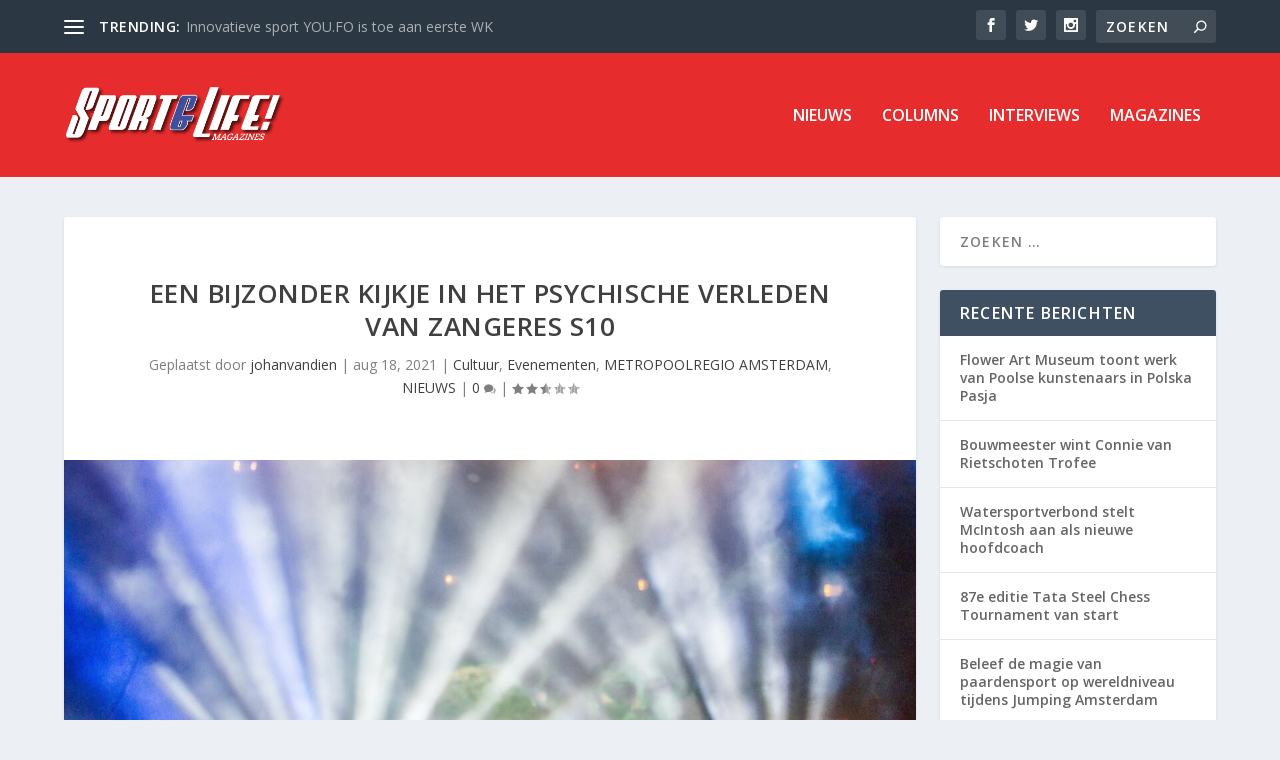

--- FILE ---
content_type: text/html; charset=UTF-8
request_url: https://sportenlife.nl/een-bijzonder-kijkje-in-het-psychische-verleden-van-zangeres-s10/
body_size: 12893
content:
<!DOCTYPE html>
<html lang="nl-NL">
<head>
	<meta charset="UTF-8" />
			
	<meta http-equiv="X-UA-Compatible" content="IE=edge">
	<link rel="pingback" href="https://sportenlife.nl/xmlrpc.php" />

		<!--[if lt IE 9]>
	<script src="https://sportenlife.nl/wp-content/themes/Extra/scripts/ext/html5.js" type="text/javascript"></script>
	<![endif]-->

	<script type="text/javascript">
		document.documentElement.className = 'js';
	</script>
	
	<script>var et_site_url='https://sportenlife.nl';var et_post_id='2705';function et_core_page_resource_fallback(a,b){"undefined"===typeof b&&(b=a.sheet.cssRules&&0===a.sheet.cssRules.length);b&&(a.onerror=null,a.onload=null,a.href?a.href=et_site_url+"/?et_core_page_resource="+a.id+et_post_id:a.src&&(a.src=et_site_url+"/?et_core_page_resource="+a.id+et_post_id))}
</script><title>Een bijzonder kijkje in het psychische verleden van zangeres S10 | Sport&amp;Life</title>
<meta name='robots' content='max-image-preview:large' />
	<style>img:is([sizes="auto" i], [sizes^="auto," i]) { contain-intrinsic-size: 3000px 1500px }</style>
	<link rel='dns-prefetch' href='//fonts.googleapis.com' />
<link rel="alternate" type="application/rss+xml" title="Sport&amp;Life &raquo; feed" href="https://sportenlife.nl/feed/" />
<link rel="alternate" type="application/rss+xml" title="Sport&amp;Life &raquo; reacties feed" href="https://sportenlife.nl/comments/feed/" />
<link rel="alternate" type="application/rss+xml" title="Sport&amp;Life &raquo; Een bijzonder kijkje in het psychische verleden van zangeres S10 reacties feed" href="https://sportenlife.nl/een-bijzonder-kijkje-in-het-psychische-verleden-van-zangeres-s10/feed/" />
<script type="text/javascript">
/* <![CDATA[ */
window._wpemojiSettings = {"baseUrl":"https:\/\/s.w.org\/images\/core\/emoji\/16.0.1\/72x72\/","ext":".png","svgUrl":"https:\/\/s.w.org\/images\/core\/emoji\/16.0.1\/svg\/","svgExt":".svg","source":{"concatemoji":"https:\/\/sportenlife.nl\/wp-includes\/js\/wp-emoji-release.min.js?ver=6.8.3"}};
/*! This file is auto-generated */
!function(s,n){var o,i,e;function c(e){try{var t={supportTests:e,timestamp:(new Date).valueOf()};sessionStorage.setItem(o,JSON.stringify(t))}catch(e){}}function p(e,t,n){e.clearRect(0,0,e.canvas.width,e.canvas.height),e.fillText(t,0,0);var t=new Uint32Array(e.getImageData(0,0,e.canvas.width,e.canvas.height).data),a=(e.clearRect(0,0,e.canvas.width,e.canvas.height),e.fillText(n,0,0),new Uint32Array(e.getImageData(0,0,e.canvas.width,e.canvas.height).data));return t.every(function(e,t){return e===a[t]})}function u(e,t){e.clearRect(0,0,e.canvas.width,e.canvas.height),e.fillText(t,0,0);for(var n=e.getImageData(16,16,1,1),a=0;a<n.data.length;a++)if(0!==n.data[a])return!1;return!0}function f(e,t,n,a){switch(t){case"flag":return n(e,"\ud83c\udff3\ufe0f\u200d\u26a7\ufe0f","\ud83c\udff3\ufe0f\u200b\u26a7\ufe0f")?!1:!n(e,"\ud83c\udde8\ud83c\uddf6","\ud83c\udde8\u200b\ud83c\uddf6")&&!n(e,"\ud83c\udff4\udb40\udc67\udb40\udc62\udb40\udc65\udb40\udc6e\udb40\udc67\udb40\udc7f","\ud83c\udff4\u200b\udb40\udc67\u200b\udb40\udc62\u200b\udb40\udc65\u200b\udb40\udc6e\u200b\udb40\udc67\u200b\udb40\udc7f");case"emoji":return!a(e,"\ud83e\udedf")}return!1}function g(e,t,n,a){var r="undefined"!=typeof WorkerGlobalScope&&self instanceof WorkerGlobalScope?new OffscreenCanvas(300,150):s.createElement("canvas"),o=r.getContext("2d",{willReadFrequently:!0}),i=(o.textBaseline="top",o.font="600 32px Arial",{});return e.forEach(function(e){i[e]=t(o,e,n,a)}),i}function t(e){var t=s.createElement("script");t.src=e,t.defer=!0,s.head.appendChild(t)}"undefined"!=typeof Promise&&(o="wpEmojiSettingsSupports",i=["flag","emoji"],n.supports={everything:!0,everythingExceptFlag:!0},e=new Promise(function(e){s.addEventListener("DOMContentLoaded",e,{once:!0})}),new Promise(function(t){var n=function(){try{var e=JSON.parse(sessionStorage.getItem(o));if("object"==typeof e&&"number"==typeof e.timestamp&&(new Date).valueOf()<e.timestamp+604800&&"object"==typeof e.supportTests)return e.supportTests}catch(e){}return null}();if(!n){if("undefined"!=typeof Worker&&"undefined"!=typeof OffscreenCanvas&&"undefined"!=typeof URL&&URL.createObjectURL&&"undefined"!=typeof Blob)try{var e="postMessage("+g.toString()+"("+[JSON.stringify(i),f.toString(),p.toString(),u.toString()].join(",")+"));",a=new Blob([e],{type:"text/javascript"}),r=new Worker(URL.createObjectURL(a),{name:"wpTestEmojiSupports"});return void(r.onmessage=function(e){c(n=e.data),r.terminate(),t(n)})}catch(e){}c(n=g(i,f,p,u))}t(n)}).then(function(e){for(var t in e)n.supports[t]=e[t],n.supports.everything=n.supports.everything&&n.supports[t],"flag"!==t&&(n.supports.everythingExceptFlag=n.supports.everythingExceptFlag&&n.supports[t]);n.supports.everythingExceptFlag=n.supports.everythingExceptFlag&&!n.supports.flag,n.DOMReady=!1,n.readyCallback=function(){n.DOMReady=!0}}).then(function(){return e}).then(function(){var e;n.supports.everything||(n.readyCallback(),(e=n.source||{}).concatemoji?t(e.concatemoji):e.wpemoji&&e.twemoji&&(t(e.twemoji),t(e.wpemoji)))}))}((window,document),window._wpemojiSettings);
/* ]]> */
</script>
<meta content="Extra v.4.4.9" name="generator"/><style id='wp-emoji-styles-inline-css' type='text/css'>

	img.wp-smiley, img.emoji {
		display: inline !important;
		border: none !important;
		box-shadow: none !important;
		height: 1em !important;
		width: 1em !important;
		margin: 0 0.07em !important;
		vertical-align: -0.1em !important;
		background: none !important;
		padding: 0 !important;
	}
</style>
<link rel='stylesheet' id='wp-block-library-css' href='https://sportenlife.nl/wp-includes/css/dist/block-library/style.min.css?ver=6.8.3' type='text/css' media='all' />
<style id='classic-theme-styles-inline-css' type='text/css'>
/*! This file is auto-generated */
.wp-block-button__link{color:#fff;background-color:#32373c;border-radius:9999px;box-shadow:none;text-decoration:none;padding:calc(.667em + 2px) calc(1.333em + 2px);font-size:1.125em}.wp-block-file__button{background:#32373c;color:#fff;text-decoration:none}
</style>
<style id='global-styles-inline-css' type='text/css'>
:root{--wp--preset--aspect-ratio--square: 1;--wp--preset--aspect-ratio--4-3: 4/3;--wp--preset--aspect-ratio--3-4: 3/4;--wp--preset--aspect-ratio--3-2: 3/2;--wp--preset--aspect-ratio--2-3: 2/3;--wp--preset--aspect-ratio--16-9: 16/9;--wp--preset--aspect-ratio--9-16: 9/16;--wp--preset--color--black: #000000;--wp--preset--color--cyan-bluish-gray: #abb8c3;--wp--preset--color--white: #ffffff;--wp--preset--color--pale-pink: #f78da7;--wp--preset--color--vivid-red: #cf2e2e;--wp--preset--color--luminous-vivid-orange: #ff6900;--wp--preset--color--luminous-vivid-amber: #fcb900;--wp--preset--color--light-green-cyan: #7bdcb5;--wp--preset--color--vivid-green-cyan: #00d084;--wp--preset--color--pale-cyan-blue: #8ed1fc;--wp--preset--color--vivid-cyan-blue: #0693e3;--wp--preset--color--vivid-purple: #9b51e0;--wp--preset--gradient--vivid-cyan-blue-to-vivid-purple: linear-gradient(135deg,rgba(6,147,227,1) 0%,rgb(155,81,224) 100%);--wp--preset--gradient--light-green-cyan-to-vivid-green-cyan: linear-gradient(135deg,rgb(122,220,180) 0%,rgb(0,208,130) 100%);--wp--preset--gradient--luminous-vivid-amber-to-luminous-vivid-orange: linear-gradient(135deg,rgba(252,185,0,1) 0%,rgba(255,105,0,1) 100%);--wp--preset--gradient--luminous-vivid-orange-to-vivid-red: linear-gradient(135deg,rgba(255,105,0,1) 0%,rgb(207,46,46) 100%);--wp--preset--gradient--very-light-gray-to-cyan-bluish-gray: linear-gradient(135deg,rgb(238,238,238) 0%,rgb(169,184,195) 100%);--wp--preset--gradient--cool-to-warm-spectrum: linear-gradient(135deg,rgb(74,234,220) 0%,rgb(151,120,209) 20%,rgb(207,42,186) 40%,rgb(238,44,130) 60%,rgb(251,105,98) 80%,rgb(254,248,76) 100%);--wp--preset--gradient--blush-light-purple: linear-gradient(135deg,rgb(255,206,236) 0%,rgb(152,150,240) 100%);--wp--preset--gradient--blush-bordeaux: linear-gradient(135deg,rgb(254,205,165) 0%,rgb(254,45,45) 50%,rgb(107,0,62) 100%);--wp--preset--gradient--luminous-dusk: linear-gradient(135deg,rgb(255,203,112) 0%,rgb(199,81,192) 50%,rgb(65,88,208) 100%);--wp--preset--gradient--pale-ocean: linear-gradient(135deg,rgb(255,245,203) 0%,rgb(182,227,212) 50%,rgb(51,167,181) 100%);--wp--preset--gradient--electric-grass: linear-gradient(135deg,rgb(202,248,128) 0%,rgb(113,206,126) 100%);--wp--preset--gradient--midnight: linear-gradient(135deg,rgb(2,3,129) 0%,rgb(40,116,252) 100%);--wp--preset--font-size--small: 13px;--wp--preset--font-size--medium: 20px;--wp--preset--font-size--large: 36px;--wp--preset--font-size--x-large: 42px;--wp--preset--spacing--20: 0.44rem;--wp--preset--spacing--30: 0.67rem;--wp--preset--spacing--40: 1rem;--wp--preset--spacing--50: 1.5rem;--wp--preset--spacing--60: 2.25rem;--wp--preset--spacing--70: 3.38rem;--wp--preset--spacing--80: 5.06rem;--wp--preset--shadow--natural: 6px 6px 9px rgba(0, 0, 0, 0.2);--wp--preset--shadow--deep: 12px 12px 50px rgba(0, 0, 0, 0.4);--wp--preset--shadow--sharp: 6px 6px 0px rgba(0, 0, 0, 0.2);--wp--preset--shadow--outlined: 6px 6px 0px -3px rgba(255, 255, 255, 1), 6px 6px rgba(0, 0, 0, 1);--wp--preset--shadow--crisp: 6px 6px 0px rgba(0, 0, 0, 1);}:where(.is-layout-flex){gap: 0.5em;}:where(.is-layout-grid){gap: 0.5em;}body .is-layout-flex{display: flex;}.is-layout-flex{flex-wrap: wrap;align-items: center;}.is-layout-flex > :is(*, div){margin: 0;}body .is-layout-grid{display: grid;}.is-layout-grid > :is(*, div){margin: 0;}:where(.wp-block-columns.is-layout-flex){gap: 2em;}:where(.wp-block-columns.is-layout-grid){gap: 2em;}:where(.wp-block-post-template.is-layout-flex){gap: 1.25em;}:where(.wp-block-post-template.is-layout-grid){gap: 1.25em;}.has-black-color{color: var(--wp--preset--color--black) !important;}.has-cyan-bluish-gray-color{color: var(--wp--preset--color--cyan-bluish-gray) !important;}.has-white-color{color: var(--wp--preset--color--white) !important;}.has-pale-pink-color{color: var(--wp--preset--color--pale-pink) !important;}.has-vivid-red-color{color: var(--wp--preset--color--vivid-red) !important;}.has-luminous-vivid-orange-color{color: var(--wp--preset--color--luminous-vivid-orange) !important;}.has-luminous-vivid-amber-color{color: var(--wp--preset--color--luminous-vivid-amber) !important;}.has-light-green-cyan-color{color: var(--wp--preset--color--light-green-cyan) !important;}.has-vivid-green-cyan-color{color: var(--wp--preset--color--vivid-green-cyan) !important;}.has-pale-cyan-blue-color{color: var(--wp--preset--color--pale-cyan-blue) !important;}.has-vivid-cyan-blue-color{color: var(--wp--preset--color--vivid-cyan-blue) !important;}.has-vivid-purple-color{color: var(--wp--preset--color--vivid-purple) !important;}.has-black-background-color{background-color: var(--wp--preset--color--black) !important;}.has-cyan-bluish-gray-background-color{background-color: var(--wp--preset--color--cyan-bluish-gray) !important;}.has-white-background-color{background-color: var(--wp--preset--color--white) !important;}.has-pale-pink-background-color{background-color: var(--wp--preset--color--pale-pink) !important;}.has-vivid-red-background-color{background-color: var(--wp--preset--color--vivid-red) !important;}.has-luminous-vivid-orange-background-color{background-color: var(--wp--preset--color--luminous-vivid-orange) !important;}.has-luminous-vivid-amber-background-color{background-color: var(--wp--preset--color--luminous-vivid-amber) !important;}.has-light-green-cyan-background-color{background-color: var(--wp--preset--color--light-green-cyan) !important;}.has-vivid-green-cyan-background-color{background-color: var(--wp--preset--color--vivid-green-cyan) !important;}.has-pale-cyan-blue-background-color{background-color: var(--wp--preset--color--pale-cyan-blue) !important;}.has-vivid-cyan-blue-background-color{background-color: var(--wp--preset--color--vivid-cyan-blue) !important;}.has-vivid-purple-background-color{background-color: var(--wp--preset--color--vivid-purple) !important;}.has-black-border-color{border-color: var(--wp--preset--color--black) !important;}.has-cyan-bluish-gray-border-color{border-color: var(--wp--preset--color--cyan-bluish-gray) !important;}.has-white-border-color{border-color: var(--wp--preset--color--white) !important;}.has-pale-pink-border-color{border-color: var(--wp--preset--color--pale-pink) !important;}.has-vivid-red-border-color{border-color: var(--wp--preset--color--vivid-red) !important;}.has-luminous-vivid-orange-border-color{border-color: var(--wp--preset--color--luminous-vivid-orange) !important;}.has-luminous-vivid-amber-border-color{border-color: var(--wp--preset--color--luminous-vivid-amber) !important;}.has-light-green-cyan-border-color{border-color: var(--wp--preset--color--light-green-cyan) !important;}.has-vivid-green-cyan-border-color{border-color: var(--wp--preset--color--vivid-green-cyan) !important;}.has-pale-cyan-blue-border-color{border-color: var(--wp--preset--color--pale-cyan-blue) !important;}.has-vivid-cyan-blue-border-color{border-color: var(--wp--preset--color--vivid-cyan-blue) !important;}.has-vivid-purple-border-color{border-color: var(--wp--preset--color--vivid-purple) !important;}.has-vivid-cyan-blue-to-vivid-purple-gradient-background{background: var(--wp--preset--gradient--vivid-cyan-blue-to-vivid-purple) !important;}.has-light-green-cyan-to-vivid-green-cyan-gradient-background{background: var(--wp--preset--gradient--light-green-cyan-to-vivid-green-cyan) !important;}.has-luminous-vivid-amber-to-luminous-vivid-orange-gradient-background{background: var(--wp--preset--gradient--luminous-vivid-amber-to-luminous-vivid-orange) !important;}.has-luminous-vivid-orange-to-vivid-red-gradient-background{background: var(--wp--preset--gradient--luminous-vivid-orange-to-vivid-red) !important;}.has-very-light-gray-to-cyan-bluish-gray-gradient-background{background: var(--wp--preset--gradient--very-light-gray-to-cyan-bluish-gray) !important;}.has-cool-to-warm-spectrum-gradient-background{background: var(--wp--preset--gradient--cool-to-warm-spectrum) !important;}.has-blush-light-purple-gradient-background{background: var(--wp--preset--gradient--blush-light-purple) !important;}.has-blush-bordeaux-gradient-background{background: var(--wp--preset--gradient--blush-bordeaux) !important;}.has-luminous-dusk-gradient-background{background: var(--wp--preset--gradient--luminous-dusk) !important;}.has-pale-ocean-gradient-background{background: var(--wp--preset--gradient--pale-ocean) !important;}.has-electric-grass-gradient-background{background: var(--wp--preset--gradient--electric-grass) !important;}.has-midnight-gradient-background{background: var(--wp--preset--gradient--midnight) !important;}.has-small-font-size{font-size: var(--wp--preset--font-size--small) !important;}.has-medium-font-size{font-size: var(--wp--preset--font-size--medium) !important;}.has-large-font-size{font-size: var(--wp--preset--font-size--large) !important;}.has-x-large-font-size{font-size: var(--wp--preset--font-size--x-large) !important;}
:where(.wp-block-post-template.is-layout-flex){gap: 1.25em;}:where(.wp-block-post-template.is-layout-grid){gap: 1.25em;}
:where(.wp-block-columns.is-layout-flex){gap: 2em;}:where(.wp-block-columns.is-layout-grid){gap: 2em;}
:root :where(.wp-block-pullquote){font-size: 1.5em;line-height: 1.6;}
</style>
<link rel='stylesheet' id='extra-fonts-css' href='https://fonts.googleapis.com/css?family=Open+Sans:300italic,400italic,600italic,700italic,800italic,400,300,600,700,800&#038;subset=latin,latin-ext' type='text/css' media='all' />
<link rel='stylesheet' id='extra-style-css' href='https://sportenlife.nl/wp-content/themes/Extra/style.css?ver=4.4.9' type='text/css' media='all' />
<link rel='stylesheet' id='dashicons-css' href='https://sportenlife.nl/wp-includes/css/dashicons.min.css?ver=6.8.3' type='text/css' media='all' />
<script type="text/javascript" src="https://sportenlife.nl/wp-includes/js/jquery/jquery.min.js?ver=3.7.1" id="jquery-core-js"></script>
<script type="text/javascript" src="https://sportenlife.nl/wp-includes/js/jquery/jquery-migrate.min.js?ver=3.4.1" id="jquery-migrate-js"></script>
<script type="text/javascript" src="https://sportenlife.nl/wp-content/themes/Extra/core/admin/js/es6-promise.auto.min.js?ver=6.8.3" id="es6-promise-js"></script>
<script type="text/javascript" id="et-core-api-spam-recaptcha-js-extra">
/* <![CDATA[ */
var et_core_api_spam_recaptcha = {"site_key":"","page_action":{"action":"een_bijzonder_kijkje_in_het_psychische_verleden_van_zangeres_s10"}};
/* ]]> */
</script>
<script type="text/javascript" src="https://sportenlife.nl/wp-content/themes/Extra/core/admin/js/recaptcha.js?ver=6.8.3" id="et-core-api-spam-recaptcha-js"></script>
<link rel="https://api.w.org/" href="https://sportenlife.nl/wp-json/" /><link rel="alternate" title="JSON" type="application/json" href="https://sportenlife.nl/wp-json/wp/v2/posts/2705" /><link rel="EditURI" type="application/rsd+xml" title="RSD" href="https://sportenlife.nl/xmlrpc.php?rsd" />
<meta name="generator" content="WordPress 6.8.3" />
<link rel="canonical" href="https://sportenlife.nl/een-bijzonder-kijkje-in-het-psychische-verleden-van-zangeres-s10/" />
<link rel='shortlink' href='https://sportenlife.nl/?p=2705' />
<link rel="alternate" title="oEmbed (JSON)" type="application/json+oembed" href="https://sportenlife.nl/wp-json/oembed/1.0/embed?url=https%3A%2F%2Fsportenlife.nl%2Feen-bijzonder-kijkje-in-het-psychische-verleden-van-zangeres-s10%2F" />
<link rel="alternate" title="oEmbed (XML)" type="text/xml+oembed" href="https://sportenlife.nl/wp-json/oembed/1.0/embed?url=https%3A%2F%2Fsportenlife.nl%2Feen-bijzonder-kijkje-in-het-psychische-verleden-van-zangeres-s10%2F&#038;format=xml" />
<meta name="viewport" content="width=device-width, initial-scale=1.0, maximum-scale=1.0, user-scalable=1" /><link rel="shortcut icon" href="https://sportenlife.nl/wp-content/uploads/2020/07/favicon.png" /><link rel="stylesheet" id="et-extra-customizer-global-cached-inline-styles" href="https://sportenlife.nl/wp-content/et-cache/global/et-extra-customizer-global-17666611053799.min.css" onerror="et_core_page_resource_fallback(this, true)" onload="et_core_page_resource_fallback(this)" /><link rel="stylesheet" id="et-core-unified-tb-1010-2705-cached-inline-styles" href="https://sportenlife.nl/wp-content/et-cache/2705/et-core-unified-tb-1010-2705-17666862890468.min.css" onerror="et_core_page_resource_fallback(this, true)" onload="et_core_page_resource_fallback(this)" /></head>
<body class="wp-singular post-template-default single single-post postid-2705 single-format-standard wp-theme-Extra et-tb-has-template et-tb-has-footer et_extra et_fixed_nav et_pb_gutters3 et_primary_nav_dropdown_animation_Default et_secondary_nav_dropdown_animation_Default with_sidebar with_sidebar_right et_includes_sidebar et-db et_minified_js et_minified_css">
	<div id="page-container" class="page-container">
<div id="et-boc" class="et-boc">
			
		<!-- Header -->
<header class="header left-right">
            <!-- #top-header -->
        <div id="top-header" style="">
            <div class="container">

                <!-- Secondary Nav -->
                                    <div id="et-secondary-nav" class="et-trending">
                        
                            <!-- ET Trending -->
                            <div id="et-trending">

                                <!-- ET Trending Button -->
                                <a id="et-trending-button" href="#" title="">
                                    <span></span>
                                    <span></span>
                                    <span></span>
                                </a>

                                <!-- ET Trending Label -->
                                <h4 id="et-trending-label">
                                    TRENDING:                                </h4>

                                <!-- ET Trending Post Loop -->
                                <div id='et-trending-container'>
                                                                                                                        <div id="et-trending-post-4018" class="et-trending-post et-trending-latest">
                                                <a href="https://sportenlife.nl/innovatieve-sport-you-fo-is-toe-aan-eerste-wk/">Innovatieve sport YOU.FO is toe aan eerste WK</a>
                                            </div>
                                                                                        <div id="et-trending-post-3245" class="et-trending-post">
                                                <a href="https://sportenlife.nl/samen-sterk-voor-het-milieu-via-mega-vintage-sale-in-hilversum/">Samen sterk voor het milieu via mega vintage sale in Hi...</a>
                                            </div>
                                                                                        <div id="et-trending-post-652" class="et-trending-post">
                                                <a href="https://sportenlife.nl/cor-spronk-inspireren-is-het-mooiste-wat-er-is/">Cor Spronk: “Inspireren is het mooiste wat er is”</a>
                                            </div>
                                                                                                                </div>
                            </div>
                            
                                            </div>
                
                <!-- #et-info -->
                <div id="et-info">

                    
                        <!-- .et-extra-social-icons -->
                        <ul class="et-extra-social-icons" style="">
                                                                                                                                                                                            <li class="et-extra-social-icon facebook">
                                        <a href="https://www.facebook.com/sportenlife/" class="et-extra-icon et-extra-icon-background-hover et-extra-icon-facebook"></a>
                                    </li>
                                                                                                                                                                                                <li class="et-extra-social-icon twitter">
                                        <a href="https://twitter.com/sportenlife" class="et-extra-icon et-extra-icon-background-hover et-extra-icon-twitter"></a>
                                    </li>
                                                                                                                                                                                                                                                                                                                                                                                                                                                                                                                                                                                                                                                                                                                                                                                                                                            <li class="et-extra-social-icon instagram">
                                        <a href="https://www.instagram.com/sportenlife/" class="et-extra-icon et-extra-icon-background-hover et-extra-icon-instagram"></a>
                                    </li>
                                                                                                                                                                                                                                                                                                                                                                                                                                                                                                                                                                                                                                                                                                                                                                                                                                                                                                                                                                                                                                                                                                                                                                                                                                                                                                                                                                                                                                                                                                                                                                                                                                                                                                                                                                </ul>
                    
                    <!-- .et-top-search -->
                                            <div class="et-top-search" style="">
                            <form role="search" class="et-search-form" method="get" action="https://sportenlife.nl/">
			<input type="search" class="et-search-field" placeholder="Zoeken" value="" name="s" title="Zoeken:" />
			<button class="et-search-submit"></button>
		</form>                        </div>
                    
                    <!-- cart -->
                                    </div>
            </div><!-- /.container -->
        </div><!-- /#top-header -->

    
    <!-- Main Header -->
    <div id="main-header-wrapper">
        <div id="main-header" data-fixed-height="80">
            <div class="container">
                <!-- ET Ad -->
                
                
                    <!-- Logo -->
                    <a class="logo" href="https://sportenlife.nl/" data-fixed-height="100">
                        <img src="https://sportenlife.nl/wp-content/uploads/2020/06/svg0.png" alt="Sport&amp;Life" id="logo" />
                    </a>

                    
                <!-- ET Navigation -->
                <div id="et-navigation" class="">
                    <ul id="et-menu" class="nav"><li class="menu-item menu-item-type-taxonomy menu-item-object-category current-post-ancestor current-menu-parent current-post-parent menu-item-1061"><a href="https://sportenlife.nl/category/nieuws/">NIEUWS</a></li>
<li class="menu-item menu-item-type-taxonomy menu-item-object-category menu-item-1058"><a href="https://sportenlife.nl/category/columns/">COLUMNS</a></li>
<li class="menu-item menu-item-type-taxonomy menu-item-object-category menu-item-1059"><a href="https://sportenlife.nl/category/interviews/">INTERVIEWS</a></li>
<li class="menu-item menu-item-type-taxonomy menu-item-object-category menu-item-1060"><a href="https://sportenlife.nl/category/magazines/">MAGAZINES</a></li>
</ul>                    <div id="et-mobile-navigation">
			<span class="show-menu">
				<div class="show-menu-button">
					<span></span>
					<span></span>
					<span></span>
				</div>
				<p>Selecteer pagina</p>
			</span>
			<nav>
			</nav>
		</div> <!-- /#et-mobile-navigation -->                </div><!-- /#et-navigation -->
            </div><!-- /.container -->
        </div><!-- /#main-header -->
    </div><!-- /#main-header-wrapper -->
</header>

<div id="main-content">
		<div class="container">
		<div id="content-area" class="clearfix">
			<div class="et_pb_extra_column_main">
																<article id="post-2705" class="module single-post-module post-2705 post type-post status-publish format-standard has-post-thumbnail hentry category-cultuur category-evenementen category-metropoolregio-amsterdam category-nieuws tag-paradiso tag-s10-rapper tag-stien-den-hollander et-has-post-format-content et_post_format-et-post-format-standard">
														<div class="post-header">
								<h1 class="entry-title">Een bijzonder kijkje in het psychische verleden van zangeres S10</h1>
								<div class="post-meta vcard">
									<p>Geplaatst door <a href="https://sportenlife.nl/author/johanvandien/" class="url fn" title="Berichten van johanvandien" rel="author">johanvandien</a> | <span class="updated">aug 18, 2021</span> | <a href="https://sportenlife.nl/category/cultuur/" rel="tag">Cultuur</a>, <a href="https://sportenlife.nl/category/evenementen/" rel="tag">Evenementen</a>, <a href="https://sportenlife.nl/category/metropoolregio-amsterdam/" rel="tag">METROPOOLREGIO AMSTERDAM</a>, <a href="https://sportenlife.nl/category/nieuws/" rel="tag">NIEUWS</a> | <a class="comments-link" href="https://sportenlife.nl/een-bijzonder-kijkje-in-het-psychische-verleden-van-zangeres-s10/#comments">0 <span title="aantal reacties" class="comment-bubble post-meta-icon"></span></a> | <span class="rating-stars" title="Beoordeling:2.50"><span class="post-meta-icon rating-star rating-star-on rating-star-1"></span>
<span class="post-meta-icon rating-star rating-star-on rating-star-2"></span>
<span class="post-meta-icon rating-star rating-star-half rating-star-3"></span>
<span class="post-meta-icon rating-star rating-star-empty rating-star-4"></span>
<span class="post-meta-icon rating-star rating-star-empty rating-star-5"></span>
</span></p>
								</div>
							</div>
							
														<div class="post-thumbnail header">
								<img src="https://sportenlife.nl/wp-content/uploads/2021/08/stage-336695_1920-1280x640.jpg" alt="Een bijzonder kijkje in het psychische verleden van zangeres S10" />							</div>
							
														
							<div class="post-wrap">
															<div class="post-content entry-content">
									
<p>Anderhalf jaar geleden startte de kaartverkoop voor de tour van zangeres S10. Maar door corona konden de concerten van de tour toen niet doorgaan. Op donderdag 12 augustus 2021 ging de tour alsnog van start, en deze trapte S10, samen met haar producer Sim Fane, af in Paradiso.</p>



<p><strong>Psychisch verleden</strong></p>



<p>Stien den Hollander, artiestennaam: S10, maakte vier jaar geleden diepe indruk toen zij haar slaapkameralbum ‘Antipsychotica’ uitbracht. Met nummertitels als ‘Van Kant’ en ‘Psychoses’ is zij open over haar psychiatrische verleden. De zangeres/ rapper is pas 20 lentes jong, maar heeft al een heel leven achter de rug. Gesloten inrichting na gesloten inrichting, pogingen tot zelfdoding, depressies en stemmen in haar hoofd. In de documentaire ‘Storm om mij heen’ wordt het artiestenleven van S10 in combinatie met haar psychische problemen in beeld gebracht.</p>



<p>De pijn in haar muziek is tastbaar, daardoor behoort het tot de meest intense muziek die ooit in Nederland is verschenen. Muziek maken geeft haar de ruimte om op een andere manier om te gaan met haar psychische situatie. Haar muziek is een soort dagboek, waarin ze haar diepste gedachten durft uit te spreken.</p>



<p>Met haar nieuwste album ‘Vlinders’, zette S10 zichzelf in Nederland op de kaart als beginnend artiest. Vanaf dat moment schoof ze aan bij verschillende talkshows, en werd ze zelfs genomineerd voor de Edison Pop 2021. Zoals de titel ‘Vlinders’ doet vermoeden, gaat het stukken beter met S10 dan in haar verleden. ‘Sinds een dag of twee aangenaam verdoofd, smoorverliefd op jou,’ zingt ze – verwijzend naar Doe Maar – in het nummer ‘For Days’.</p>



<p><strong>Paradiso</strong></p>



<p>De grote zaal van Paradiso stroomt vol met mensen tussen de 16 en 25 jaar oud, die allemaal komen om S10 te zien optreden. Er zijn i.v.m. corona stoelen neergezet, waardoor iedereen gedwongen is te gaan zitten. Ook op het balkon konden mensen gaan zitten. Via de app van Paradiso kan je drankjes bestellen. Zodra deze drankjes klaarstaan bij de bar, krijg je een melding. Om 19:00 gaan alle lichten uit, en komen haar producer en gitarist het podium op. Het concert begint met een muziekspel tussen de elektrische gitaar, en de draai set van de producer. De melancholische muziek wordt in de zaal weerkaatst. De klanken dringen bij iedereen door tot in de ziel, wat zorgt voor een muisstille zaal gevuld met kippenvel.</p>



<p>Na een paar minuten komt S10 op, en zingt ze een liedje uit haar nieuwste album ‘Vlinders’. Na haar eerste nummer neemt ze een slok, en vertelt ze hoe blij ze is dat ze eindelijk weer kan optreden. Ook verzoekt ze het publiek namens Paradiso allemaal te blijven zitten op onze stoelen i.v.m. de coronamaatregelen. Maar: ‘Als ik vraag helemaal ham te gaan op de muziek, moeten jullie dat doen!’, zegt S10 lachend tegen haar publiek. En helemaal ‘ham’, oftewel helemaal losgaan, ging het publiek. Vooral als ze na anderhalf uur haar concert afsluit met een nieuw nummer dat binnenkort uitkomt. De zangeres en haar producer en tevens beste vriend, Sim Fane, zijn naar Stockholm geweest om nieuwe muziek te maken. Dat vertelt ze terwijl ondertussen de spectaculaire lichten en laserstralen aangaan. Van deze nieuwe muziek geeft zij een voorproefje. De stijl van het nummer is totaal anders dan dat we van haar gewend zijn. Een nieuw album is dus coming soon….</p>



<p>S10 komt met haar ‘Vlinders’ albumtour nog naar Venlo, Zwolle, Rotterdam, Enschede, Brussel en Eindhoven.</p>



<p>Tekst: Nikola van Krieken</p>



<p>Foto: Pixabay</p>



<p></p>
																	</div>
														</div>
														<div class="post-footer">
								<div class="social-icons ed-social-share-icons">
									<p class="share-title">Delen:</p>
									
		
		
		
		
		
		
		
		
		
		<a href="http://www.facebook.com/sharer.php?u=https://sportenlife.nl/een-bijzonder-kijkje-in-het-psychische-verleden-van-zangeres-s10/&#038;t=Een%20bijzonder%20kijkje%20in%20het%20psychische%20verleden%20van%20zangeres%20S10" class="social-share-link" title="Deel &quot; Een bijzonder kijkje in het psychische verleden van zangeres S10&quot; via Facebook" data-network-name="facebook" data-share-title="Een bijzonder kijkje in het psychische verleden van zangeres S10" data-share-url="https://sportenlife.nl/een-bijzonder-kijkje-in-het-psychische-verleden-van-zangeres-s10/">
				<span class="et-extra-icon et-extra-icon-facebook et-extra-icon-background-hover" ></span>
			</a><a href="http://twitter.com/intent/tweet?text=Een%20bijzonder%20kijkje%20in%20het%20psychische%20verleden%20van%20zangeres%20S10%20https://sportenlife.nl/een-bijzonder-kijkje-in-het-psychische-verleden-van-zangeres-s10/" class="social-share-link" title="Deel &quot; Een bijzonder kijkje in het psychische verleden van zangeres S10&quot; via Twitter" data-network-name="twitter" data-share-title="Een bijzonder kijkje in het psychische verleden van zangeres S10" data-share-url="https://sportenlife.nl/een-bijzonder-kijkje-in-het-psychische-verleden-van-zangeres-s10/">
				<span class="et-extra-icon et-extra-icon-twitter et-extra-icon-background-hover" ></span>
			</a><a href="https://plus.google.com/share?url=https://sportenlife.nl/een-bijzonder-kijkje-in-het-psychische-verleden-van-zangeres-s10/&#038;t=Een%20bijzonder%20kijkje%20in%20het%20psychische%20verleden%20van%20zangeres%20S10" class="social-share-link" title="Deel &quot; Een bijzonder kijkje in het psychische verleden van zangeres S10&quot; via Google +" data-network-name="googleplus" data-share-title="Een bijzonder kijkje in het psychische verleden van zangeres S10" data-share-url="https://sportenlife.nl/een-bijzonder-kijkje-in-het-psychische-verleden-van-zangeres-s10/">
				<span class="et-extra-icon et-extra-icon-googleplus et-extra-icon-background-hover" ></span>
			</a><a href="https://www.tumblr.com/share?v=3&#038;u=https://sportenlife.nl/een-bijzonder-kijkje-in-het-psychische-verleden-van-zangeres-s10/&#038;t=Een%20bijzonder%20kijkje%20in%20het%20psychische%20verleden%20van%20zangeres%20S10" class="social-share-link" title="Deel &quot; Een bijzonder kijkje in het psychische verleden van zangeres S10&quot; via Tumblr" data-network-name="tumblr" data-share-title="Een bijzonder kijkje in het psychische verleden van zangeres S10" data-share-url="https://sportenlife.nl/een-bijzonder-kijkje-in-het-psychische-verleden-van-zangeres-s10/">
				<span class="et-extra-icon et-extra-icon-tumblr et-extra-icon-background-hover" ></span>
			</a><a href="http://www.pinterest.com/pin/create/button/?url=https://sportenlife.nl/een-bijzonder-kijkje-in-het-psychische-verleden-van-zangeres-s10/&#038;description=Een%20bijzonder%20kijkje%20in%20het%20psychische%20verleden%20van%20zangeres%20S10&#038;media=https://sportenlife.nl/wp-content/uploads/2021/08/stage-336695_1920-150x150.jpg" class="social-share-link" title="Deel &quot; Een bijzonder kijkje in het psychische verleden van zangeres S10&quot; via Pinterest" data-network-name="pinterest" data-share-title="Een bijzonder kijkje in het psychische verleden van zangeres S10" data-share-url="https://sportenlife.nl/een-bijzonder-kijkje-in-het-psychische-verleden-van-zangeres-s10/">
				<span class="et-extra-icon et-extra-icon-pinterest et-extra-icon-background-hover" ></span>
			</a><a href="http://www.linkedin.com/shareArticle?mini=true&#038;url=https://sportenlife.nl/een-bijzonder-kijkje-in-het-psychische-verleden-van-zangeres-s10/&#038;title=Een%20bijzonder%20kijkje%20in%20het%20psychische%20verleden%20van%20zangeres%20S10" class="social-share-link" title="Deel &quot; Een bijzonder kijkje in het psychische verleden van zangeres S10&quot; via LinkedIn" data-network-name="linkedin" data-share-title="Een bijzonder kijkje in het psychische verleden van zangeres S10" data-share-url="https://sportenlife.nl/een-bijzonder-kijkje-in-het-psychische-verleden-van-zangeres-s10/">
				<span class="et-extra-icon et-extra-icon-linkedin et-extra-icon-background-hover" ></span>
			</a><a href="https://bufferapp.com/add?url=https://sportenlife.nl/een-bijzonder-kijkje-in-het-psychische-verleden-van-zangeres-s10/&#038;title=Een%20bijzonder%20kijkje%20in%20het%20psychische%20verleden%20van%20zangeres%20S10" class="social-share-link" title="Deel &quot; Een bijzonder kijkje in het psychische verleden van zangeres S10&quot; via Buffer" data-network-name="buffer" data-share-title="Een bijzonder kijkje in het psychische verleden van zangeres S10" data-share-url="https://sportenlife.nl/een-bijzonder-kijkje-in-het-psychische-verleden-van-zangeres-s10/">
				<span class="et-extra-icon et-extra-icon-buffer et-extra-icon-background-hover" ></span>
			</a><a href="http://www.stumbleupon.com/badge?url=https://sportenlife.nl/een-bijzonder-kijkje-in-het-psychische-verleden-van-zangeres-s10/&#038;title=Een%20bijzonder%20kijkje%20in%20het%20psychische%20verleden%20van%20zangeres%20S10" class="social-share-link" title="Deel &quot; Een bijzonder kijkje in het psychische verleden van zangeres S10&quot; via Stumbleupon" data-network-name="stumbleupon" data-share-title="Een bijzonder kijkje in het psychische verleden van zangeres S10" data-share-url="https://sportenlife.nl/een-bijzonder-kijkje-in-het-psychische-verleden-van-zangeres-s10/">
				<span class="et-extra-icon et-extra-icon-stumbleupon et-extra-icon-background-hover" ></span>
			</a><a href="#" class="social-share-link" title="Deel &quot; Een bijzonder kijkje in het psychische verleden van zangeres S10&quot; via Email" data-network-name="basic_email" data-share-title="Een bijzonder kijkje in het psychische verleden van zangeres S10" data-share-url="https://sportenlife.nl/een-bijzonder-kijkje-in-het-psychische-verleden-van-zangeres-s10/">
				<span class="et-extra-icon et-extra-icon-basic_email et-extra-icon-background-hover" ></span>
			</a><a href="#" class="social-share-link" title="Deel &quot; Een bijzonder kijkje in het psychische verleden van zangeres S10&quot; via Print" data-network-name="basic_print" data-share-title="Een bijzonder kijkje in het psychische verleden van zangeres S10" data-share-url="https://sportenlife.nl/een-bijzonder-kijkje-in-het-psychische-verleden-van-zangeres-s10/">
				<span class="et-extra-icon et-extra-icon-basic_print et-extra-icon-background-hover" ></span>
			</a>								</div>
																<div class="rating-stars">
									<p id="rate-title" class="rate-title">rate:</p><div id="rating-stars"></div><input type="hidden" id="post_id" value="2705" />								</div>
																<style type="text/css" id="rating-stars">
									.post-footer .rating-stars #rated-stars img.star-on,
									.post-footer .rating-stars #rating-stars img.star-on {
										background-color: #e8533b;
									}
								</style>
							</div>

																				</article>

						<nav class="post-nav">
							<div class="nav-links clearfix">
								<div class="nav-link nav-link-prev">
									<a href="https://sportenlife.nl/vrijwilligers-beach-cleanup-tour-zorgen-voor-schone-stranden/" rel="prev"><span class="button">Vorige</span> <span class="title">Vrijwilligers Beach Cleanup Tour zorgen voor schone stranden</span></a>								</div>
								<div class="nav-link nav-link-next">
									<a href="https://sportenlife.nl/sportlife-editie-metropoolregio-zwolle-juli-2020-2/" rel="next"><span class="button">Volgende</span> <span class="title">Sport&#038;Life Editie Metropoolregio Zwolle &#8211; Zomer 2021</span></a>								</div>
							</div>
						</nav>
												<div class="et_extra_other_module author-box vcard">
							<div class="author-box-header">
								<h3>Over de auteur</h3>
							</div>
							<div class="author-box-content clearfix">
								<div class="author-box-avatar">
									<img alt='johanvandien' src='https://secure.gravatar.com/avatar/661f52d113d221cc7d521981a29d3fbebf2a23a148811fc3891e655b62a7efea?s=170&#038;d=mm&#038;r=g' srcset='https://secure.gravatar.com/avatar/661f52d113d221cc7d521981a29d3fbebf2a23a148811fc3891e655b62a7efea?s=340&#038;d=mm&#038;r=g 2x' class='avatar avatar-170 photo' height='170' width='170' decoding='async'/>								</div>
								<div class="author-box-description">
									<h4><a class="author-link url fn" href="https://sportenlife.nl/author/johanvandien/" rel="author" title="Bekijk alle berichten van johanvandien">johanvandien</a></h4>
									<p class="note"></p>
									<ul class="social-icons">
																			</ul>
								</div>
							</div>
						</div>
						
												<div class="et_extra_other_module related-posts">
							<div class="related-posts-header">
								<h3>gerelateerde berichten</h3>
							</div>
							<div class="related-posts-content clearfix">
																<div class="related-post">
									<div class="featured-image"><a href="https://sportenlife.nl/kunstenaars-verbeelden-onbekend-textielverleden-van-amersfoort/" title="Kunstenaars verbeelden onbekend textielverleden van Amersfoort" class="post-thumbnail">
				<img src="https://sportenlife.nl/wp-content/uploads/2020/10/weef-440x264.jpg" alt="Kunstenaars verbeelden onbekend textielverleden van Amersfoort" /><span class="et_pb_extra_overlay"></span>
			</a></div>
									<h4 class="title"><a href="https://sportenlife.nl/kunstenaars-verbeelden-onbekend-textielverleden-van-amersfoort/">Kunstenaars verbeelden onbekend textielverleden van Amersfoort</a></h4>
									<p class="date"><span class="updated">27 oktober 2020</span></p>
								</div>
																<div class="related-post">
									<div class="featured-image"><a href="https://sportenlife.nl/fotografen-brengen-ode-aan-de-sering-in-historische-tuin-aalsmeer/" title="Fotografen brengen ode aan de sering in Historische Tuin Aalsmeer" class="post-thumbnail">
				<img src="https://sportenlife.nl/wp-content/uploads/2023/08/Sering-2-Historische-Tuin-440x264.jpg" alt="Fotografen brengen ode aan de sering in Historische Tuin Aalsmeer" /><span class="et_pb_extra_overlay"></span>
			</a></div>
									<h4 class="title"><a href="https://sportenlife.nl/fotografen-brengen-ode-aan-de-sering-in-historische-tuin-aalsmeer/">Fotografen brengen ode aan de sering in Historische Tuin Aalsmeer</a></h4>
									<p class="date"><span class="updated">3 augustus 2023</span></p>
								</div>
																<div class="related-post">
									<div class="featured-image"><a href="https://sportenlife.nl/landstede-hammers-toont-hart-voor-oekraine/" title="Landstede Hammers toont hart voor Oekraïne" class="post-thumbnail">
				<img src="https://sportenlife.nl/wp-content/uploads/2022/09/Ben-jij-erbij-Hammers-HUMANE2-440x264.png" alt="Landstede Hammers toont hart voor Oekraïne" /><span class="et_pb_extra_overlay"></span>
			</a></div>
									<h4 class="title"><a href="https://sportenlife.nl/landstede-hammers-toont-hart-voor-oekraine/">Landstede Hammers toont hart voor Oekraïne</a></h4>
									<p class="date"><span class="updated">7 september 2022</span></p>
								</div>
																<div class="related-post">
									<div class="featured-image"><a href="https://sportenlife.nl/windsurfer-badloe-pakt-opnieuw-de-wereldtitel/" title="Windsurfer Badloe pakt opnieuw de wereldtitel" class="post-thumbnail">
				<img src="https://sportenlife.nl/wp-content/uploads/2021/04/Kiran-Badloe2-440x264.jpg" alt="Windsurfer Badloe pakt opnieuw de wereldtitel" /><span class="et_pb_extra_overlay"></span>
			</a></div>
									<h4 class="title"><a href="https://sportenlife.nl/windsurfer-badloe-pakt-opnieuw-de-wereldtitel/">Windsurfer Badloe pakt opnieuw de wereldtitel</a></h4>
									<p class="date"><span class="updated">26 april 2021</span></p>
								</div>
																							</div>
						</div>
										
				<!-- You can start editing here. -->

<section id="comment-wrap">
			<div id="comments" class="nocomments">
			 <!-- If comments are open, but there are no comments. -->

					</div>
					<div id="respond" class="comment-respond">
		<h3 id="reply-title" class="comment-reply-title"><span>Laat een antwoord achter</span> <small><a rel="nofollow" id="cancel-comment-reply-link" href="/een-bijzonder-kijkje-in-het-psychische-verleden-van-zangeres-s10/#respond" style="display:none;">Reactie annuleren</a></small></h3><form action="https://sportenlife.nl/wp-comments-post.php" method="post" id="commentform" class="comment-form"><p class="comment-notes"><span id="email-notes">Je e-mailadres wordt niet gepubliceerd.</span> <span class="required-field-message">Vereiste velden zijn gemarkeerd met <span class="required">*</span></span></p><p class="comment-form-comment"><label for="comment">COMMENTAAR</label><textarea id="comment" name="comment" cols="45" rows="8" aria-required="true"></textarea></p><p class="comment-form-author"><label for="author">Naam <span class="required">*</span></label> <input id="author" name="author" type="text" value="" size="30" maxlength="245" autocomplete="name" required="required" /></p>
<p class="comment-form-email"><label for="email">E-mail <span class="required">*</span></label> <input id="email" name="email" type="text" value="" size="30" maxlength="100" aria-describedby="email-notes" autocomplete="email" required="required" /></p>
<p class="comment-form-url"><label for="url">Site</label> <input id="url" name="url" type="text" value="" size="30" maxlength="200" autocomplete="url" /></p>
<p class="comment-form-cookies-consent"><input id="wp-comment-cookies-consent" name="wp-comment-cookies-consent" type="checkbox" value="yes" /> <label for="wp-comment-cookies-consent">Mijn naam, e-mail en site opslaan in deze browser voor de volgende keer wanneer ik een reactie plaats.</label></p>
<p class="form-submit"><input name="submit" type="submit" id="submit" class="submit" value="Plaats een reactie" /> <input type='hidden' name='comment_post_ID' value='2705' id='comment_post_ID' />
<input type='hidden' name='comment_parent' id='comment_parent' value='0' />
</p></form>	</div><!-- #respond -->
		</section>
			</div><!-- /.et_pb_extra_column.et_pb_extra_column_main -->

			<div class="et_pb_extra_column_sidebar">
	<div id="search-2" class="et_pb_widget widget_search"><h4 class="widgettitle"> </h4><form role="search" method="get" class="search-form" action="https://sportenlife.nl/">
				<label>
					<span class="screen-reader-text">Zoeken naar:</span>
					<input type="search" class="search-field" placeholder="Zoeken &hellip;" value="" name="s" />
				</label>
				<input type="submit" class="search-submit" value="Zoeken" />
			</form></div> <!-- end .et_pb_widget -->
		<div id="recent-posts-2" class="et_pb_widget widget_recent_entries">
		<h4 class="widgettitle">Recente berichten</h4>
		<ul>
											<li>
					<a href="https://sportenlife.nl/flower-art-museum-toont-werk-van-poolse-kunstenaars-in-polska-pasja/">Flower Art Museum toont werk van Poolse kunstenaars in Polska Pasja</a>
									</li>
											<li>
					<a href="https://sportenlife.nl/bouwmeester-wint-connie-van-rietschoten-trofee/">Bouwmeester wint Connie van Rietschoten Trofee</a>
									</li>
											<li>
					<a href="https://sportenlife.nl/watersportverbond-stelt-mcintosh-aan-als-nieuwe-hoofdcoach/">Watersportverbond stelt McIntosh aan als nieuwe hoofdcoach</a>
									</li>
											<li>
					<a href="https://sportenlife.nl/87e-editie-tata-steel-chess-tournament-van-start/">87e editie Tata Steel Chess Tournament van start</a>
									</li>
											<li>
					<a href="https://sportenlife.nl/beleef-de-magie-van-paardensport-op-wereldniveau-tijdens-jumping-amsterdam/">Beleef de magie van paardensport op wereldniveau tijdens Jumping Amsterdam</a>
									</li>
					</ul>

		</div> <!-- end .et_pb_widget --><div id="recent-comments-2" class="et_pb_widget widget_recent_comments"><h4 class="widgettitle">Recente reacties</h4><ul id="recentcomments"></ul></div> <!-- end .et_pb_widget --></div>

		</div> <!-- #content-area -->
	</div> <!-- .container -->
	</div> <!-- #main-content -->

	<footer class="et-l et-l--footer">
			<div class="et_builder_inner_content et_pb_gutters3">
		<div class="et_pb_section et_pb_section_0_tb_footer et_pb_with_background et_section_regular" >
				
				
				
				
					<div class="et_pb_row et_pb_row_0_tb_footer">
				<div class="et_pb_column et_pb_column_4_4 et_pb_column_0_tb_footer  et_pb_css_mix_blend_mode_passthrough et-last-child">
				
				
				<div class="et_pb_module et_pb_signup_0_tb_footer et_pb_newsletter_layout_left_right et_pb_newsletter et_pb_subscribe clearfix  et_pb_text_align_left et_pb_bg_layout_dark et_pb_newsletter_description_no_content">
				
				
				<div class="et_pb_newsletter_description"><h2 class="et_pb_module_header">Meld je aan voor onze nieuwsbrief</h2><div>
<p>Iedere week het laatste SPORT &amp; LIFE nieuws ontvangen? Meld je aan voor onze nieuwsbrief.</p>
</div></div>
				
				<div class="et_pb_newsletter_form">
					<form method="post">
						<div class="et_pb_newsletter_result et_pb_newsletter_error"></div>
						<div class="et_pb_newsletter_result et_pb_newsletter_success">
							<h2>Aanmelden gelukt.</h2>
						</div>
						<div class="et_pb_newsletter_fields">
							
							
							
					<p class="et_pb_newsletter_field et_pb_contact_field_last et_pb_contact_field_last_tablet et_pb_contact_field_last_phone">
						<label class="et_pb_contact_form_label" for="et_pb_signup_email" style="display: none;">E-mail</label>
						<input id="et_pb_signup_email" class="input" type="text" placeholder="E-mail" name="et_pb_signup_email">
					</p>
							
							
					<p class="et_pb_newsletter_button_wrap">
						<a class="et_pb_newsletter_button et_pb_button" href="#" data-icon="">
							<span class="et_subscribe_loader"></span>
							<span class="et_pb_newsletter_button_text">AANMELDEN</span>
						</a>
					</p>
							
						</div>
						
						<input type="hidden" value="mailchimp" name="et_pb_signup_provider" />
						<input type="hidden" value="1fbbb0ef6a" name="et_pb_signup_list_id" />
						<input type="hidden" value="Sport &amp; Life" name="et_pb_signup_account_name" />
						<input type="hidden" value="true" name="et_pb_signup_ip_address" /><input type="hidden" value="fc7435f43eecb9c95e9a9fb2bb90b9c0" name="et_pb_signup_checksum" />
					</form>
				</div>
			</div>
			</div> <!-- .et_pb_column -->
				
				
			</div> <!-- .et_pb_row -->
				
				
			</div> <!-- .et_pb_section --><div class="et_pb_section et_pb_section_1_tb_footer et_pb_with_background et_section_regular" >
				
				
				
				
					<div class="et_pb_row et_pb_row_1_tb_footer">
				<div class="et_pb_column et_pb_column_1_3 et_pb_column_1_tb_footer  et_pb_css_mix_blend_mode_passthrough">
				
				
				<div class="et_pb_module et_pb_text et_pb_text_0_tb_footer  et_pb_text_align_left et_pb_bg_layout_light">
				
				
				<div class="et_pb_text_inner"><p><strong>REGIO EDITIES</strong></p></div>
			</div> <!-- .et_pb_text --><div class="et_pb_module et_pb_text et_pb_text_1_tb_footer et_clickable  et_pb_text_align_left et_pb_bg_layout_light">
				
				
				<div class="et_pb_text_inner">METROPOOLREGIO AMSTERDAM</div>
			</div> <!-- .et_pb_text --><div class="et_pb_module et_pb_text et_pb_text_2_tb_footer et_clickable  et_pb_text_align_left et_pb_bg_layout_light">
				
				
				<div class="et_pb_text_inner">METROPOOLREGIO ZWOLLE</div>
			</div> <!-- .et_pb_text -->
			</div> <!-- .et_pb_column --><div class="et_pb_column et_pb_column_1_3 et_pb_column_2_tb_footer  et_pb_css_mix_blend_mode_passthrough">
				
				
				<div class="et_pb_module et_pb_text et_pb_text_3_tb_footer  et_pb_text_align_center et_pb_bg_layout_light">
				
				
				<div class="et_pb_text_inner"><p><strong>SPORT &amp; LIFE</strong></p></div>
			</div> <!-- .et_pb_text --><div class="et_pb_module et_pb_text et_pb_text_4_tb_footer et_clickable  et_pb_text_align_center et_pb_bg_layout_light">
				
				
				<div class="et_pb_text_inner"><p>TIP DE REDACTIE</p></div>
			</div> <!-- .et_pb_text --><div class="et_pb_module et_pb_text et_pb_text_5_tb_footer et_clickable  et_pb_text_align_center et_pb_bg_layout_light">
				
				
				<div class="et_pb_text_inner"><p>SPORT&amp;LIFE IN ZAKEN</p></div>
			</div> <!-- .et_pb_text --><div class="et_pb_module et_pb_text et_pb_text_6_tb_footer et_clickable  et_pb_text_align_center et_pb_bg_layout_light">
				
				
				<div class="et_pb_text_inner"><p>COMMUNICATIEMOGELIJKHEDEN</p></div>
			</div> <!-- .et_pb_text -->
			</div> <!-- .et_pb_column --><div class="et_pb_column et_pb_column_1_3 et_pb_column_3_tb_footer  et_pb_css_mix_blend_mode_passthrough et-last-child">
				
				
				<div class="et_pb_module et_pb_text et_pb_text_7_tb_footer  et_pb_text_align_right et_pb_bg_layout_light">
				
				
				<div class="et_pb_text_inner"><p><strong>LEGAL</strong></p></div>
			</div> <!-- .et_pb_text --><div class="et_pb_module et_pb_text et_pb_text_8_tb_footer et_clickable  et_pb_text_align_right et_pb_bg_layout_light">
				
				
				<div class="et_pb_text_inner"><p>DISCLAIMER</p></div>
			</div> <!-- .et_pb_text --><div class="et_pb_module et_pb_text et_pb_text_9_tb_footer et_clickable  et_pb_text_align_right et_pb_bg_layout_light">
				
				
				<div class="et_pb_text_inner"><p>PRIVACYBELEID</p></div>
			</div> <!-- .et_pb_text -->
			</div> <!-- .et_pb_column -->
				
				
			</div> <!-- .et_pb_row -->
				
				
			</div> <!-- .et_pb_section --><div class="et_pb_section et_pb_section_2_tb_footer et_pb_with_background et_section_regular" >
				
				
				
				
					<div class="et_pb_row et_pb_row_2_tb_footer">
				<div class="et_pb_column et_pb_column_4_4 et_pb_column_4_tb_footer  et_pb_css_mix_blend_mode_passthrough et-last-child">
				
				
				<div class="et_pb_module et_pb_text et_pb_text_10_tb_footer  et_pb_text_align_center et_pb_bg_layout_light">
				
				
				<div class="et_pb_text_inner"><p><span>© </span>SPORTENLIFE.NL</p></div>
			</div> <!-- .et_pb_text -->
			</div> <!-- .et_pb_column -->
				
				
			</div> <!-- .et_pb_row -->
				
				
			</div> <!-- .et_pb_section -->		</div><!-- .et_builder_inner_content -->
	</footer><!-- .et-l -->
	
			
		</div><!-- #et-boc -->
		    </div> <!-- #page-container -->


			<script type="speculationrules">
{"prefetch":[{"source":"document","where":{"and":[{"href_matches":"\/*"},{"not":{"href_matches":["\/wp-*.php","\/wp-admin\/*","\/wp-content\/uploads\/*","\/wp-content\/*","\/wp-content\/plugins\/*","\/wp-content\/themes\/Extra\/*","\/*\\?(.+)"]}},{"not":{"selector_matches":"a[rel~=\"nofollow\"]"}},{"not":{"selector_matches":".no-prefetch, .no-prefetch a"}}]},"eagerness":"conservative"}]}
</script>
	<script type="text/javascript">
				var et_link_options_data = [{"class":"et_pb_text_1_tb_footer","url":"\/category\/metropoolregio-amsterdam\/","target":"_self"},{"class":"et_pb_text_2_tb_footer","url":"\/category\/metropoolregio-zwolle\/","target":"_self"},{"class":"et_pb_text_4_tb_footer","url":"\/tip-de-redactie\/","target":"_self"},{"class":"et_pb_text_5_tb_footer","url":"\/sportlife-in-zaken\/","target":"_self"},{"class":"et_pb_text_6_tb_footer","url":"\/adverteren\/","target":"_self"},{"class":"et_pb_text_8_tb_footer","url":"\/disclaimer\/","target":"_self"},{"class":"et_pb_text_9_tb_footer","url":"\/privacybeleid\/","target":"_self"}];
			</script>
	<script type="text/javascript" src="https://sportenlife.nl/wp-includes/js/masonry.min.js?ver=4.2.2" id="masonry-js"></script>
<script type="text/javascript" id="extra-scripts-js-extra">
/* <![CDATA[ */
var EXTRA = {"images_uri":"https:\/\/sportenlife.nl\/wp-content\/themes\/Extra\/images\/","ajaxurl":"https:\/\/sportenlife.nl\/wp-admin\/admin-ajax.php","your_rating":"Jouw waardering:","item_in_cart_count":"%d Item in Cart","items_in_cart_count":" %d Items in winkelwagen","item_count":"%d Item","items_count":" %d Items","rating_nonce":"c178ec3c9c","timeline_nonce":"9af0c30d9a","blog_feed_nonce":"3e23ff524a","error":"Er is een probleem opgetreden. Probeer het opnieuw.","contact_error_name_required":"Naamveld mag niet leeg zijn.","contact_error_email_required":"Het e-mailveld kan niet leeg zijn.","contact_error_email_invalid":"Vul een geldig e-mailadres in.","is_ab_testing_active":"","is_cache_plugin_active":"no"};
var et_shortcodes_strings = {"previous":"Previous","next":"Next"};
var et_pb_custom = {"ajaxurl":"https:\/\/sportenlife.nl\/wp-admin\/admin-ajax.php","images_uri":"https:\/\/sportenlife.nl\/wp-content\/themes\/Extra\/images","builder_images_uri":"https:\/\/sportenlife.nl\/wp-content\/themes\/Extra\/includes\/builder\/images","et_frontend_nonce":"ed64082f2f","subscription_failed":"Kijk dan de onderstaande velden in om ervoor te zorgen u de juiste informatie.","et_ab_log_nonce":"ce8f16a93b","fill_message":"Alsjeblieft, vul op de volgende gebieden:","contact_error_message":"Gelieve de volgende fouten te verbeteren:","invalid":"Ongeldig e-mail","captcha":"Captcha","prev":"Vorig","previous":"Vorige","next":"Volgende","wrong_captcha":"U heeft het verkeerde nummer in de captcha ingevoerd.","wrong_checkbox":"Checkbox","ignore_waypoints":"no","is_divi_theme_used":"","widget_search_selector":".widget_search","ab_tests":[],"is_ab_testing_active":"","page_id":"2705","unique_test_id":"","ab_bounce_rate":"5","is_cache_plugin_active":"no","is_shortcode_tracking":"","tinymce_uri":""}; var et_frontend_scripts = {"builderCssContainerPrefix":"#et-boc","builderCssLayoutPrefix":"#et-boc .et-l"};
var et_pb_box_shadow_elements = [];
var et_pb_motion_elements = {"desktop":[],"tablet":[],"phone":[]};
/* ]]> */
</script>
<script type="text/javascript" src="https://sportenlife.nl/wp-content/themes/Extra/scripts/scripts.unified.js?ver=4.4.9" id="extra-scripts-js"></script>
<script type="text/javascript" src="https://sportenlife.nl/wp-includes/js/comment-reply.min.js?ver=6.8.3" id="comment-reply-js" async="async" data-wp-strategy="async"></script>
<script type="text/javascript" src="https://sportenlife.nl/wp-content/themes/Extra/core/admin/js/common.js?ver=4.4.9" id="et-core-common-js"></script>
		
	</body>
</html>


--- FILE ---
content_type: text/css
request_url: https://sportenlife.nl/wp-content/et-cache/global/et-extra-customizer-global-17666611053799.min.css
body_size: 124
content:
#et-menu>li a,#et-menu>li.menu-item-has-children>a:after,#et-menu>li.mega-menu-featured>a:after,#et-extra-mobile-menu>li.mega-menu-featured>a:after{color:#ffffff}#main-header{background-color:#e62c2c}#footer-info,#footer-info a{color:#ffffff}#footer-nav ul li a{color:#ffffff}@media only screen and (min-width:768px){#main-header .logo{height:124px;margin:0px 0}.header.left-right #et-navigation>ul>li>a{padding-bottom:54px}}@media only screen and (min-width:768px){.et-fixed-header #main-header .logo{height:80px;margin:0px 0}.et-fixed-header .header.left-right #et-navigation>ul>li>a{padding-bottom:32px}}

--- FILE ---
content_type: text/css
request_url: https://sportenlife.nl/wp-content/et-cache/2705/et-core-unified-tb-1010-2705-17666862890468.min.css
body_size: 168
content:
.et_pb_section_0_tb_footer{padding-top:0px;padding-bottom:0px;margin-top:0px;margin-bottom:0px}.et_pb_section_1_tb_footer{padding-top:0px;padding-bottom:0px;margin-top:0px;margin-bottom:0px}.et_pb_section_0_tb_footer.et_pb_section{background-color:#e62c2c!important}.et_pb_row_0_tb_footer.et_pb_row{padding-left:0px!important;padding-left:0px}.et_pb_row_1_tb_footer.et_pb_row{padding-left:0px!important;padding-left:0px}.et_pb_row_0_tb_footer,.page .et_pb_row_0_tb_footer.et_pb_row,.single .et_pb_row_0_tb_footer.et_pb_row{width:100%}.et_pb_row_1_tb_footer,.page .et_pb_row_1_tb_footer.et_pb_row,.single .et_pb_row_1_tb_footer.et_pb_row{width:100%}.et_pb_section_1_tb_footer.et_pb_section{background-color:#383838!important}.et_pb_text_0_tb_footer.et_pb_text{color:#FFFFFF!important}.et_pb_text_1_tb_footer.et_pb_text{color:#FFFFFF!important}.et_pb_text_2_tb_footer.et_pb_text{color:#FFFFFF!important}.et_pb_text_3_tb_footer.et_pb_text{color:#FFFFFF!important}.et_pb_text_4_tb_footer.et_pb_text{color:#FFFFFF!important}.et_pb_text_5_tb_footer.et_pb_text{color:#FFFFFF!important}.et_pb_text_6_tb_footer.et_pb_text{color:#FFFFFF!important}.et_pb_text_7_tb_footer.et_pb_text{color:#FFFFFF!important}.et_pb_text_8_tb_footer.et_pb_text{color:#FFFFFF!important}.et_pb_text_9_tb_footer.et_pb_text{color:#FFFFFF!important}.et_pb_text_10_tb_footer.et_pb_text{color:#FFFFFF!important}.et_pb_text_0_tb_footer{margin-top:1px!important;margin-bottom:1px!important}.et_pb_text_1_tb_footer{margin-top:1px!important;margin-bottom:1px!important}.et_pb_text_2_tb_footer{margin-top:1px!important;margin-bottom:1px!important}.et_pb_text_3_tb_footer{margin-top:1px!important;margin-bottom:1px!important}.et_pb_text_4_tb_footer{margin-top:1px!important;margin-bottom:1px!important}.et_pb_text_5_tb_footer{margin-top:1px!important;margin-bottom:1px!important}.et_pb_text_6_tb_footer{margin-top:1px!important;margin-bottom:1px!important}.et_pb_text_7_tb_footer{margin-top:1px!important;margin-bottom:1px!important}.et_pb_text_8_tb_footer{margin-top:1px!important;margin-bottom:1px!important}.et_pb_text_9_tb_footer{margin-top:1px!important;margin-bottom:1px!important}.et_pb_section_2_tb_footer{height:100px;min-height:100px;max-height:100px;padding-top:0px;padding-bottom:0px;margin-top:0px;margin-bottom:0px}.et_pb_section_2_tb_footer.et_pb_section{background-color:#000000!important}.et_pb_row_2_tb_footer.et_pb_row{padding-bottom:24px!important;padding-left:0px!important;padding-bottom:24px;padding-left:0px}